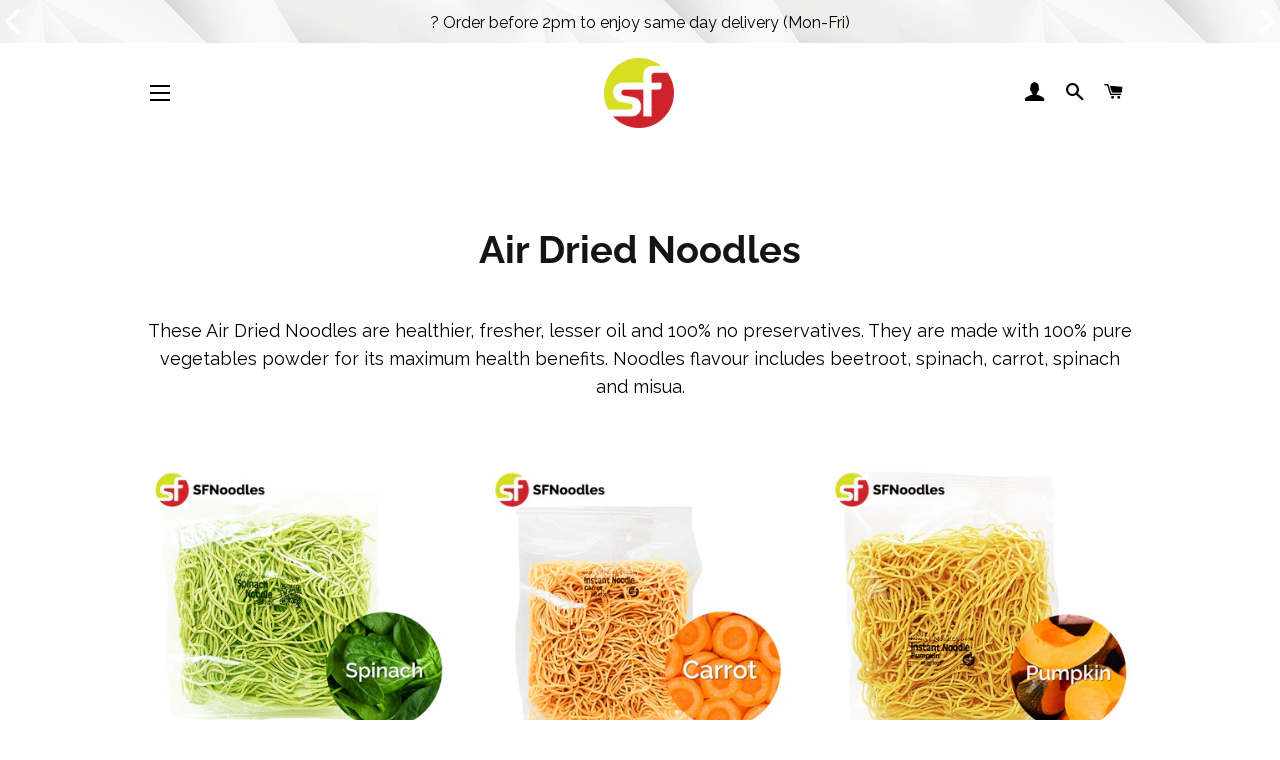

--- FILE ---
content_type: text/html; charset=utf-8
request_url: https://sfnoodles.com/collections/air-dried-noodles
body_size: 15235
content:
<!doctype html>
<html class="no-js" lang="en">
<head>

  <!-- Basic page needs ================================================== -->
  <meta charset="utf-8">
  <meta http-equiv="X-UA-Compatible" content="IE=edge,chrome=1">

  
    <link rel="shortcut icon" href="//sfnoodles.com/cdn/shop/files/Logo_32x32.png?v=1614324046" type="image/png" />
  

  <!-- Title and description ================================================== -->
  <title>
  Air Dried Noodles &ndash; SF-Noodles
  </title>

  
  <meta name="description" content="These Air Dried Noodles are healthier, fresher, lesser oil and 100% no preservatives. They are made with 100% pure vegetables powder for its maximum health benefits. Noodles flavour includes beetroot, spinach, carrot, spinach and misua.">
  

  <!-- Helpers ================================================== -->
  <!-- /snippets/social-meta-tags.liquid -->




<meta property="og:site_name" content="SF-Noodles">
<meta property="og:url" content="https://sfnoodles.com/collections/air-dried-noodles">
<meta property="og:title" content="Air Dried Noodles">
<meta property="og:type" content="product.group">
<meta property="og:description" content="These Air Dried Noodles are healthier, fresher, lesser oil and 100% no preservatives. They are made with 100% pure vegetables powder for its maximum health benefits. Noodles flavour includes beetroot, spinach, carrot, spinach and misua.">

<meta property="og:image" content="http://sfnoodles.com/cdn/shop/collections/Healthy_Air_Dry_Noodles_1200x1200.jpg?v=1587470358">
<meta property="og:image:secure_url" content="https://sfnoodles.com/cdn/shop/collections/Healthy_Air_Dry_Noodles_1200x1200.jpg?v=1587470358">


<meta name="twitter:card" content="summary_large_image">
<meta name="twitter:title" content="Air Dried Noodles">
<meta name="twitter:description" content="These Air Dried Noodles are healthier, fresher, lesser oil and 100% no preservatives. They are made with 100% pure vegetables powder for its maximum health benefits. Noodles flavour includes beetroot, spinach, carrot, spinach and misua.">

  <link rel="canonical" href="https://sfnoodles.com/collections/air-dried-noodles">
  <meta name="viewport" content="width=device-width,initial-scale=1,shrink-to-fit=no">
  <meta name="theme-color" content="#e80970">

  <!-- CSS ================================================== -->
  <link href="//sfnoodles.com/cdn/shop/t/2/assets/timber.scss.css?v=104013735880116839301753146304" rel="stylesheet" type="text/css" media="all" />
  <link href="//sfnoodles.com/cdn/shop/t/2/assets/theme.scss.css?v=10491495421438741821753146304" rel="stylesheet" type="text/css" media="all" />

  <!-- Sections ================================================== -->
  <script>
    window.theme = window.theme || {};
    theme.strings = {
      zoomClose: "Close (Esc)",
      zoomPrev: "Previous (Left arrow key)",
      zoomNext: "Next (Right arrow key)",
      moneyFormat: "RM{{amount}} MYR",
      addressError: "Error looking up that address",
      addressNoResults: "No results for that address",
      addressQueryLimit: "You have exceeded the Google API usage limit. Consider upgrading to a \u003ca href=\"https:\/\/developers.google.com\/maps\/premium\/usage-limits\"\u003ePremium Plan\u003c\/a\u003e.",
      authError: "There was a problem authenticating your Google Maps account.",
      cartEmpty: "Your cart is currently empty.",
      cartCookie: "Enable cookies to use the shopping cart",
      cartSavings: "You're saving [savings]",
      productSlideLabel: "Slide [slide_number] of [slide_max]."
    };
    theme.settings = {
      cartType: "drawer",
      gridType: "collage"
    };
  </script>

  <script src="//sfnoodles.com/cdn/shop/t/2/assets/jquery-2.2.3.min.js?v=58211863146907186831587441877" type="text/javascript"></script>

  <script src="//sfnoodles.com/cdn/shop/t/2/assets/lazysizes.min.js?v=155223123402716617051587441878" async="async"></script>

  <script src="//sfnoodles.com/cdn/shop/t/2/assets/theme.js?v=26671556834515932041587441891" defer="defer"></script>

  <!-- Header hook for plugins ================================================== -->
  <script>window.performance && window.performance.mark && window.performance.mark('shopify.content_for_header.start');</script><meta id="shopify-digital-wallet" name="shopify-digital-wallet" content="/27289452642/digital_wallets/dialog">
<link rel="alternate" type="application/atom+xml" title="Feed" href="/collections/air-dried-noodles.atom" />
<link rel="alternate" type="application/json+oembed" href="https://sfnoodles.com/collections/air-dried-noodles.oembed">
<script async="async" src="/checkouts/internal/preloads.js?locale=en-MY"></script>
<script id="shopify-features" type="application/json">{"accessToken":"fe5e9247b305c9a738d282983d374fc4","betas":["rich-media-storefront-analytics"],"domain":"sfnoodles.com","predictiveSearch":true,"shopId":27289452642,"locale":"en"}</script>
<script>var Shopify = Shopify || {};
Shopify.shop = "sf-noodles.myshopify.com";
Shopify.locale = "en";
Shopify.currency = {"active":"MYR","rate":"1.0"};
Shopify.country = "MY";
Shopify.theme = {"name":"Brooklyn","id":79660023906,"schema_name":"Brooklyn","schema_version":"16.0.3","theme_store_id":730,"role":"main"};
Shopify.theme.handle = "null";
Shopify.theme.style = {"id":null,"handle":null};
Shopify.cdnHost = "sfnoodles.com/cdn";
Shopify.routes = Shopify.routes || {};
Shopify.routes.root = "/";</script>
<script type="module">!function(o){(o.Shopify=o.Shopify||{}).modules=!0}(window);</script>
<script>!function(o){function n(){var o=[];function n(){o.push(Array.prototype.slice.apply(arguments))}return n.q=o,n}var t=o.Shopify=o.Shopify||{};t.loadFeatures=n(),t.autoloadFeatures=n()}(window);</script>
<script id="shop-js-analytics" type="application/json">{"pageType":"collection"}</script>
<script defer="defer" async type="module" src="//sfnoodles.com/cdn/shopifycloud/shop-js/modules/v2/client.init-shop-cart-sync_BT-GjEfc.en.esm.js"></script>
<script defer="defer" async type="module" src="//sfnoodles.com/cdn/shopifycloud/shop-js/modules/v2/chunk.common_D58fp_Oc.esm.js"></script>
<script defer="defer" async type="module" src="//sfnoodles.com/cdn/shopifycloud/shop-js/modules/v2/chunk.modal_xMitdFEc.esm.js"></script>
<script type="module">
  await import("//sfnoodles.com/cdn/shopifycloud/shop-js/modules/v2/client.init-shop-cart-sync_BT-GjEfc.en.esm.js");
await import("//sfnoodles.com/cdn/shopifycloud/shop-js/modules/v2/chunk.common_D58fp_Oc.esm.js");
await import("//sfnoodles.com/cdn/shopifycloud/shop-js/modules/v2/chunk.modal_xMitdFEc.esm.js");

  window.Shopify.SignInWithShop?.initShopCartSync?.({"fedCMEnabled":true,"windoidEnabled":true});

</script>
<script>(function() {
  var isLoaded = false;
  function asyncLoad() {
    if (isLoaded) return;
    isLoaded = true;
    var urls = ["https:\/\/cdn.shopify.com\/s\/files\/1\/0683\/1371\/0892\/files\/splmn-shopify-prod-August-31.min.js?v=1693985059\u0026shop=sf-noodles.myshopify.com","https:\/\/shopifycdn.aaawebstore.com\/announcement\/topbar-script_v4.js?shop=sf-noodles.myshopify.com","https:\/\/shopifycdn-aaawebstore.s3.amazonaws.com\/announcement\/topbar-script_v4.js?shop=sf-noodles.myshopify.com"];
    for (var i = 0; i < urls.length; i++) {
      var s = document.createElement('script');
      s.type = 'text/javascript';
      s.async = true;
      s.src = urls[i];
      var x = document.getElementsByTagName('script')[0];
      x.parentNode.insertBefore(s, x);
    }
  };
  if(window.attachEvent) {
    window.attachEvent('onload', asyncLoad);
  } else {
    window.addEventListener('load', asyncLoad, false);
  }
})();</script>
<script id="__st">var __st={"a":27289452642,"offset":28800,"reqid":"5381caf7-6950-4c28-ba03-eaf6d533ab23-1769236708","pageurl":"sfnoodles.com\/collections\/air-dried-noodles","u":"358c02e19cce","p":"collection","rtyp":"collection","rid":157782868066};</script>
<script>window.ShopifyPaypalV4VisibilityTracking = true;</script>
<script id="captcha-bootstrap">!function(){'use strict';const t='contact',e='account',n='new_comment',o=[[t,t],['blogs',n],['comments',n],[t,'customer']],c=[[e,'customer_login'],[e,'guest_login'],[e,'recover_customer_password'],[e,'create_customer']],r=t=>t.map((([t,e])=>`form[action*='/${t}']:not([data-nocaptcha='true']) input[name='form_type'][value='${e}']`)).join(','),a=t=>()=>t?[...document.querySelectorAll(t)].map((t=>t.form)):[];function s(){const t=[...o],e=r(t);return a(e)}const i='password',u='form_key',d=['recaptcha-v3-token','g-recaptcha-response','h-captcha-response',i],f=()=>{try{return window.sessionStorage}catch{return}},m='__shopify_v',_=t=>t.elements[u];function p(t,e,n=!1){try{const o=window.sessionStorage,c=JSON.parse(o.getItem(e)),{data:r}=function(t){const{data:e,action:n}=t;return t[m]||n?{data:e,action:n}:{data:t,action:n}}(c);for(const[e,n]of Object.entries(r))t.elements[e]&&(t.elements[e].value=n);n&&o.removeItem(e)}catch(o){console.error('form repopulation failed',{error:o})}}const l='form_type',E='cptcha';function T(t){t.dataset[E]=!0}const w=window,h=w.document,L='Shopify',v='ce_forms',y='captcha';let A=!1;((t,e)=>{const n=(g='f06e6c50-85a8-45c8-87d0-21a2b65856fe',I='https://cdn.shopify.com/shopifycloud/storefront-forms-hcaptcha/ce_storefront_forms_captcha_hcaptcha.v1.5.2.iife.js',D={infoText:'Protected by hCaptcha',privacyText:'Privacy',termsText:'Terms'},(t,e,n)=>{const o=w[L][v],c=o.bindForm;if(c)return c(t,g,e,D).then(n);var r;o.q.push([[t,g,e,D],n]),r=I,A||(h.body.append(Object.assign(h.createElement('script'),{id:'captcha-provider',async:!0,src:r})),A=!0)});var g,I,D;w[L]=w[L]||{},w[L][v]=w[L][v]||{},w[L][v].q=[],w[L][y]=w[L][y]||{},w[L][y].protect=function(t,e){n(t,void 0,e),T(t)},Object.freeze(w[L][y]),function(t,e,n,w,h,L){const[v,y,A,g]=function(t,e,n){const i=e?o:[],u=t?c:[],d=[...i,...u],f=r(d),m=r(i),_=r(d.filter((([t,e])=>n.includes(e))));return[a(f),a(m),a(_),s()]}(w,h,L),I=t=>{const e=t.target;return e instanceof HTMLFormElement?e:e&&e.form},D=t=>v().includes(t);t.addEventListener('submit',(t=>{const e=I(t);if(!e)return;const n=D(e)&&!e.dataset.hcaptchaBound&&!e.dataset.recaptchaBound,o=_(e),c=g().includes(e)&&(!o||!o.value);(n||c)&&t.preventDefault(),c&&!n&&(function(t){try{if(!f())return;!function(t){const e=f();if(!e)return;const n=_(t);if(!n)return;const o=n.value;o&&e.removeItem(o)}(t);const e=Array.from(Array(32),(()=>Math.random().toString(36)[2])).join('');!function(t,e){_(t)||t.append(Object.assign(document.createElement('input'),{type:'hidden',name:u})),t.elements[u].value=e}(t,e),function(t,e){const n=f();if(!n)return;const o=[...t.querySelectorAll(`input[type='${i}']`)].map((({name:t})=>t)),c=[...d,...o],r={};for(const[a,s]of new FormData(t).entries())c.includes(a)||(r[a]=s);n.setItem(e,JSON.stringify({[m]:1,action:t.action,data:r}))}(t,e)}catch(e){console.error('failed to persist form',e)}}(e),e.submit())}));const S=(t,e)=>{t&&!t.dataset[E]&&(n(t,e.some((e=>e===t))),T(t))};for(const o of['focusin','change'])t.addEventListener(o,(t=>{const e=I(t);D(e)&&S(e,y())}));const B=e.get('form_key'),M=e.get(l),P=B&&M;t.addEventListener('DOMContentLoaded',(()=>{const t=y();if(P)for(const e of t)e.elements[l].value===M&&p(e,B);[...new Set([...A(),...v().filter((t=>'true'===t.dataset.shopifyCaptcha))])].forEach((e=>S(e,t)))}))}(h,new URLSearchParams(w.location.search),n,t,e,['guest_login'])})(!0,!0)}();</script>
<script integrity="sha256-4kQ18oKyAcykRKYeNunJcIwy7WH5gtpwJnB7kiuLZ1E=" data-source-attribution="shopify.loadfeatures" defer="defer" src="//sfnoodles.com/cdn/shopifycloud/storefront/assets/storefront/load_feature-a0a9edcb.js" crossorigin="anonymous"></script>
<script data-source-attribution="shopify.dynamic_checkout.dynamic.init">var Shopify=Shopify||{};Shopify.PaymentButton=Shopify.PaymentButton||{isStorefrontPortableWallets:!0,init:function(){window.Shopify.PaymentButton.init=function(){};var t=document.createElement("script");t.src="https://sfnoodles.com/cdn/shopifycloud/portable-wallets/latest/portable-wallets.en.js",t.type="module",document.head.appendChild(t)}};
</script>
<script data-source-attribution="shopify.dynamic_checkout.buyer_consent">
  function portableWalletsHideBuyerConsent(e){var t=document.getElementById("shopify-buyer-consent"),n=document.getElementById("shopify-subscription-policy-button");t&&n&&(t.classList.add("hidden"),t.setAttribute("aria-hidden","true"),n.removeEventListener("click",e))}function portableWalletsShowBuyerConsent(e){var t=document.getElementById("shopify-buyer-consent"),n=document.getElementById("shopify-subscription-policy-button");t&&n&&(t.classList.remove("hidden"),t.removeAttribute("aria-hidden"),n.addEventListener("click",e))}window.Shopify?.PaymentButton&&(window.Shopify.PaymentButton.hideBuyerConsent=portableWalletsHideBuyerConsent,window.Shopify.PaymentButton.showBuyerConsent=portableWalletsShowBuyerConsent);
</script>
<script data-source-attribution="shopify.dynamic_checkout.cart.bootstrap">document.addEventListener("DOMContentLoaded",(function(){function t(){return document.querySelector("shopify-accelerated-checkout-cart, shopify-accelerated-checkout")}if(t())Shopify.PaymentButton.init();else{new MutationObserver((function(e,n){t()&&(Shopify.PaymentButton.init(),n.disconnect())})).observe(document.body,{childList:!0,subtree:!0})}}));
</script>

<script>window.performance && window.performance.mark && window.performance.mark('shopify.content_for_header.end');</script>

  <script src="//sfnoodles.com/cdn/shop/t/2/assets/modernizr.min.js?v=21391054748206432451587441878" type="text/javascript"></script>

  
  

<script src="//staticxx.s3.amazonaws.com/aio_stats_lib_v1.min.js?v=1.0"></script><script> var aaaAnnConfig = {"isWebpushPermission":"1","aaaAnnBarSetting":{"maxDate":"2020-10-23 08:20:35"},"aaaAnnWebpushMainModuleSetting":{"welcome":0,"abandonedCart":0,"priceDrop":0,"backInStock":0},"aaaAnnWebpushSetting":{"abandonedCart":0,"priceDrop":0,"backInStock":0}}</script>    


 <link href="https://monorail-edge.shopifysvc.com" rel="dns-prefetch">
<script>(function(){if ("sendBeacon" in navigator && "performance" in window) {try {var session_token_from_headers = performance.getEntriesByType('navigation')[0].serverTiming.find(x => x.name == '_s').description;} catch {var session_token_from_headers = undefined;}var session_cookie_matches = document.cookie.match(/_shopify_s=([^;]*)/);var session_token_from_cookie = session_cookie_matches && session_cookie_matches.length === 2 ? session_cookie_matches[1] : "";var session_token = session_token_from_headers || session_token_from_cookie || "";function handle_abandonment_event(e) {var entries = performance.getEntries().filter(function(entry) {return /monorail-edge.shopifysvc.com/.test(entry.name);});if (!window.abandonment_tracked && entries.length === 0) {window.abandonment_tracked = true;var currentMs = Date.now();var navigation_start = performance.timing.navigationStart;var payload = {shop_id: 27289452642,url: window.location.href,navigation_start,duration: currentMs - navigation_start,session_token,page_type: "collection"};window.navigator.sendBeacon("https://monorail-edge.shopifysvc.com/v1/produce", JSON.stringify({schema_id: "online_store_buyer_site_abandonment/1.1",payload: payload,metadata: {event_created_at_ms: currentMs,event_sent_at_ms: currentMs}}));}}window.addEventListener('pagehide', handle_abandonment_event);}}());</script>
<script id="web-pixels-manager-setup">(function e(e,d,r,n,o){if(void 0===o&&(o={}),!Boolean(null===(a=null===(i=window.Shopify)||void 0===i?void 0:i.analytics)||void 0===a?void 0:a.replayQueue)){var i,a;window.Shopify=window.Shopify||{};var t=window.Shopify;t.analytics=t.analytics||{};var s=t.analytics;s.replayQueue=[],s.publish=function(e,d,r){return s.replayQueue.push([e,d,r]),!0};try{self.performance.mark("wpm:start")}catch(e){}var l=function(){var e={modern:/Edge?\/(1{2}[4-9]|1[2-9]\d|[2-9]\d{2}|\d{4,})\.\d+(\.\d+|)|Firefox\/(1{2}[4-9]|1[2-9]\d|[2-9]\d{2}|\d{4,})\.\d+(\.\d+|)|Chrom(ium|e)\/(9{2}|\d{3,})\.\d+(\.\d+|)|(Maci|X1{2}).+ Version\/(15\.\d+|(1[6-9]|[2-9]\d|\d{3,})\.\d+)([,.]\d+|)( \(\w+\)|)( Mobile\/\w+|) Safari\/|Chrome.+OPR\/(9{2}|\d{3,})\.\d+\.\d+|(CPU[ +]OS|iPhone[ +]OS|CPU[ +]iPhone|CPU IPhone OS|CPU iPad OS)[ +]+(15[._]\d+|(1[6-9]|[2-9]\d|\d{3,})[._]\d+)([._]\d+|)|Android:?[ /-](13[3-9]|1[4-9]\d|[2-9]\d{2}|\d{4,})(\.\d+|)(\.\d+|)|Android.+Firefox\/(13[5-9]|1[4-9]\d|[2-9]\d{2}|\d{4,})\.\d+(\.\d+|)|Android.+Chrom(ium|e)\/(13[3-9]|1[4-9]\d|[2-9]\d{2}|\d{4,})\.\d+(\.\d+|)|SamsungBrowser\/([2-9]\d|\d{3,})\.\d+/,legacy:/Edge?\/(1[6-9]|[2-9]\d|\d{3,})\.\d+(\.\d+|)|Firefox\/(5[4-9]|[6-9]\d|\d{3,})\.\d+(\.\d+|)|Chrom(ium|e)\/(5[1-9]|[6-9]\d|\d{3,})\.\d+(\.\d+|)([\d.]+$|.*Safari\/(?![\d.]+ Edge\/[\d.]+$))|(Maci|X1{2}).+ Version\/(10\.\d+|(1[1-9]|[2-9]\d|\d{3,})\.\d+)([,.]\d+|)( \(\w+\)|)( Mobile\/\w+|) Safari\/|Chrome.+OPR\/(3[89]|[4-9]\d|\d{3,})\.\d+\.\d+|(CPU[ +]OS|iPhone[ +]OS|CPU[ +]iPhone|CPU IPhone OS|CPU iPad OS)[ +]+(10[._]\d+|(1[1-9]|[2-9]\d|\d{3,})[._]\d+)([._]\d+|)|Android:?[ /-](13[3-9]|1[4-9]\d|[2-9]\d{2}|\d{4,})(\.\d+|)(\.\d+|)|Mobile Safari.+OPR\/([89]\d|\d{3,})\.\d+\.\d+|Android.+Firefox\/(13[5-9]|1[4-9]\d|[2-9]\d{2}|\d{4,})\.\d+(\.\d+|)|Android.+Chrom(ium|e)\/(13[3-9]|1[4-9]\d|[2-9]\d{2}|\d{4,})\.\d+(\.\d+|)|Android.+(UC? ?Browser|UCWEB|U3)[ /]?(15\.([5-9]|\d{2,})|(1[6-9]|[2-9]\d|\d{3,})\.\d+)\.\d+|SamsungBrowser\/(5\.\d+|([6-9]|\d{2,})\.\d+)|Android.+MQ{2}Browser\/(14(\.(9|\d{2,})|)|(1[5-9]|[2-9]\d|\d{3,})(\.\d+|))(\.\d+|)|K[Aa][Ii]OS\/(3\.\d+|([4-9]|\d{2,})\.\d+)(\.\d+|)/},d=e.modern,r=e.legacy,n=navigator.userAgent;return n.match(d)?"modern":n.match(r)?"legacy":"unknown"}(),u="modern"===l?"modern":"legacy",c=(null!=n?n:{modern:"",legacy:""})[u],f=function(e){return[e.baseUrl,"/wpm","/b",e.hashVersion,"modern"===e.buildTarget?"m":"l",".js"].join("")}({baseUrl:d,hashVersion:r,buildTarget:u}),m=function(e){var d=e.version,r=e.bundleTarget,n=e.surface,o=e.pageUrl,i=e.monorailEndpoint;return{emit:function(e){var a=e.status,t=e.errorMsg,s=(new Date).getTime(),l=JSON.stringify({metadata:{event_sent_at_ms:s},events:[{schema_id:"web_pixels_manager_load/3.1",payload:{version:d,bundle_target:r,page_url:o,status:a,surface:n,error_msg:t},metadata:{event_created_at_ms:s}}]});if(!i)return console&&console.warn&&console.warn("[Web Pixels Manager] No Monorail endpoint provided, skipping logging."),!1;try{return self.navigator.sendBeacon.bind(self.navigator)(i,l)}catch(e){}var u=new XMLHttpRequest;try{return u.open("POST",i,!0),u.setRequestHeader("Content-Type","text/plain"),u.send(l),!0}catch(e){return console&&console.warn&&console.warn("[Web Pixels Manager] Got an unhandled error while logging to Monorail."),!1}}}}({version:r,bundleTarget:l,surface:e.surface,pageUrl:self.location.href,monorailEndpoint:e.monorailEndpoint});try{o.browserTarget=l,function(e){var d=e.src,r=e.async,n=void 0===r||r,o=e.onload,i=e.onerror,a=e.sri,t=e.scriptDataAttributes,s=void 0===t?{}:t,l=document.createElement("script"),u=document.querySelector("head"),c=document.querySelector("body");if(l.async=n,l.src=d,a&&(l.integrity=a,l.crossOrigin="anonymous"),s)for(var f in s)if(Object.prototype.hasOwnProperty.call(s,f))try{l.dataset[f]=s[f]}catch(e){}if(o&&l.addEventListener("load",o),i&&l.addEventListener("error",i),u)u.appendChild(l);else{if(!c)throw new Error("Did not find a head or body element to append the script");c.appendChild(l)}}({src:f,async:!0,onload:function(){if(!function(){var e,d;return Boolean(null===(d=null===(e=window.Shopify)||void 0===e?void 0:e.analytics)||void 0===d?void 0:d.initialized)}()){var d=window.webPixelsManager.init(e)||void 0;if(d){var r=window.Shopify.analytics;r.replayQueue.forEach((function(e){var r=e[0],n=e[1],o=e[2];d.publishCustomEvent(r,n,o)})),r.replayQueue=[],r.publish=d.publishCustomEvent,r.visitor=d.visitor,r.initialized=!0}}},onerror:function(){return m.emit({status:"failed",errorMsg:"".concat(f," has failed to load")})},sri:function(e){var d=/^sha384-[A-Za-z0-9+/=]+$/;return"string"==typeof e&&d.test(e)}(c)?c:"",scriptDataAttributes:o}),m.emit({status:"loading"})}catch(e){m.emit({status:"failed",errorMsg:(null==e?void 0:e.message)||"Unknown error"})}}})({shopId: 27289452642,storefrontBaseUrl: "https://sfnoodles.com",extensionsBaseUrl: "https://extensions.shopifycdn.com/cdn/shopifycloud/web-pixels-manager",monorailEndpoint: "https://monorail-edge.shopifysvc.com/unstable/produce_batch",surface: "storefront-renderer",enabledBetaFlags: ["2dca8a86"],webPixelsConfigList: [{"id":"74219618","eventPayloadVersion":"v1","runtimeContext":"LAX","scriptVersion":"1","type":"CUSTOM","privacyPurposes":["ANALYTICS"],"name":"Google Analytics tag (migrated)"},{"id":"shopify-app-pixel","configuration":"{}","eventPayloadVersion":"v1","runtimeContext":"STRICT","scriptVersion":"0450","apiClientId":"shopify-pixel","type":"APP","privacyPurposes":["ANALYTICS","MARKETING"]},{"id":"shopify-custom-pixel","eventPayloadVersion":"v1","runtimeContext":"LAX","scriptVersion":"0450","apiClientId":"shopify-pixel","type":"CUSTOM","privacyPurposes":["ANALYTICS","MARKETING"]}],isMerchantRequest: false,initData: {"shop":{"name":"SF-Noodles","paymentSettings":{"currencyCode":"MYR"},"myshopifyDomain":"sf-noodles.myshopify.com","countryCode":"MY","storefrontUrl":"https:\/\/sfnoodles.com"},"customer":null,"cart":null,"checkout":null,"productVariants":[],"purchasingCompany":null},},"https://sfnoodles.com/cdn","fcfee988w5aeb613cpc8e4bc33m6693e112",{"modern":"","legacy":""},{"shopId":"27289452642","storefrontBaseUrl":"https:\/\/sfnoodles.com","extensionBaseUrl":"https:\/\/extensions.shopifycdn.com\/cdn\/shopifycloud\/web-pixels-manager","surface":"storefront-renderer","enabledBetaFlags":"[\"2dca8a86\"]","isMerchantRequest":"false","hashVersion":"fcfee988w5aeb613cpc8e4bc33m6693e112","publish":"custom","events":"[[\"page_viewed\",{}],[\"collection_viewed\",{\"collection\":{\"id\":\"157782868066\",\"title\":\"Air Dried Noodles\",\"productVariants\":[{\"price\":{\"amount\":5.0,\"currencyCode\":\"MYR\"},\"product\":{\"title\":\"Spinach Air Dried Instant Noodles (健康菠菜面)\",\"vendor\":\"SF-Noodles\",\"id\":\"4406700933218\",\"untranslatedTitle\":\"Spinach Air Dried Instant Noodles (健康菠菜面)\",\"url\":\"\/products\/spinach-air-dried-instant-noodles-%E5%81%A5%E5%BA%B7%E8%8F%A0%E8%8F%9C%E9%9D%A2\",\"type\":\"Noodles\"},\"id\":\"31550860296290\",\"image\":{\"src\":\"\/\/sfnoodles.com\/cdn\/shop\/products\/SpinachAirDriedInstantNoodles_BySFNoodles_1.jpg?v=1588058631\"},\"sku\":\"\",\"title\":\"Default Title\",\"untranslatedTitle\":\"Default Title\"},{\"price\":{\"amount\":5.0,\"currencyCode\":\"MYR\"},\"product\":{\"title\":\"Carrot Air Dried Instant Noodles (健康红萝卜面)\",\"vendor\":\"SF-Noodles\",\"id\":\"4406701326434\",\"untranslatedTitle\":\"Carrot Air Dried Instant Noodles (健康红萝卜面)\",\"url\":\"\/products\/carrot-air-dried-instant-noodles-%E5%81%A5%E5%BA%B7%E7%BA%A2%E8%90%9D%E5%8D%9C%E9%9D%A2\",\"type\":\"Noodles\"},\"id\":\"31550864162914\",\"image\":{\"src\":\"\/\/sfnoodles.com\/cdn\/shop\/products\/CarrotAirDriedInstantNoodles_BySFNoodles_1.jpg?v=1588058792\"},\"sku\":\"\",\"title\":\"Default Title\",\"untranslatedTitle\":\"Default Title\"},{\"price\":{\"amount\":5.0,\"currencyCode\":\"MYR\"},\"product\":{\"title\":\"Pumpkin Air Dried Instant Noodles (健康南瓜面)\",\"vendor\":\"SF-Noodles\",\"id\":\"4406701555810\",\"untranslatedTitle\":\"Pumpkin Air Dried Instant Noodles (健康南瓜面)\",\"url\":\"\/products\/pumpkin-air-dried-instant-noodles-%E5%81%A5%E5%BA%B7%E5%8D%97%E7%93%9C%E9%9D%A2\",\"type\":\"Noodles\"},\"id\":\"31550864949346\",\"image\":{\"src\":\"\/\/sfnoodles.com\/cdn\/shop\/products\/PumpkinAirDriedInstantNoodles_BySFNoodles_1.jpg?v=1588058921\"},\"sku\":\"\",\"title\":\"Default Title\",\"untranslatedTitle\":\"Default Title\"},{\"price\":{\"amount\":5.0,\"currencyCode\":\"MYR\"},\"product\":{\"title\":\"Beetroot Air Dried Instant Noodles (健康红菜头面)\",\"vendor\":\"SF-Noodles\",\"id\":\"4406701457506\",\"untranslatedTitle\":\"Beetroot Air Dried Instant Noodles (健康红菜头面)\",\"url\":\"\/products\/beetroot-air-dried-instant-noodles-%E5%81%A5%E5%BA%B7%E7%BA%A2%E8%8F%9C%E5%A4%B4%E9%9D%A2\",\"type\":\"Noodles\"},\"id\":\"31550864818274\",\"image\":{\"src\":\"\/\/sfnoodles.com\/cdn\/shop\/products\/BeetrootAirDriedInstantNoodles_BySFNoodles_1.jpg?v=1588058863\"},\"sku\":\"\",\"title\":\"Default Title\",\"untranslatedTitle\":\"Default Title\"},{\"price\":{\"amount\":5.0,\"currencyCode\":\"MYR\"},\"product\":{\"title\":\"Misua Air Dried Instant Noodles (健康面线)\",\"vendor\":\"SF-Noodles\",\"id\":\"4406701719650\",\"untranslatedTitle\":\"Misua Air Dried Instant Noodles (健康面线)\",\"url\":\"\/products\/misua-air-dried-instant-noodles-%E5%81%A5%E5%BA%B7%E9%9D%A2%E7%BA%BF\",\"type\":\"Noodles\"},\"id\":\"31550866063458\",\"image\":{\"src\":\"\/\/sfnoodles.com\/cdn\/shop\/products\/MisuaAirDriedInstantNoodles_BySFNoodles_1.jpg?v=1588058975\"},\"sku\":\"\",\"title\":\"Default Title\",\"untranslatedTitle\":\"Default Title\"},{\"price\":{\"amount\":5.0,\"currencyCode\":\"MYR\"},\"product\":{\"title\":\"Onion Air Dried Instant Noodles (健康洋葱面)\",\"vendor\":\"SF-Noodles\",\"id\":\"4512865747042\",\"untranslatedTitle\":\"Onion Air Dried Instant Noodles (健康洋葱面)\",\"url\":\"\/products\/onion-air-dried-instant-noodles-%E5%81%A5%E5%BA%B7%E6%B4%8B%E8%91%B1%E9%9D%A2\",\"type\":\"Noodles\"},\"id\":\"31996752822370\",\"image\":{\"src\":\"\/\/sfnoodles.com\/cdn\/shop\/products\/OnionAirDriedInstantNoodlesBySFNoodles_Website_01.jpg?v=1603265178\"},\"sku\":\"\",\"title\":\"Default Title\",\"untranslatedTitle\":\"Default Title\"},{\"price\":{\"amount\":5.0,\"currencyCode\":\"MYR\"},\"product\":{\"title\":\"Dry Wonton Mee (健康云吞面)\",\"vendor\":\"SF-Noodles\",\"id\":\"4512866697314\",\"untranslatedTitle\":\"Dry Wonton Mee (健康云吞面)\",\"url\":\"\/products\/dry-wonton-mee-%E5%81%A5%E5%BA%B7%E4%BA%91%E5%90%9E%E9%9D%A2\",\"type\":\"Noodles\"},\"id\":\"31996755902562\",\"image\":{\"src\":\"\/\/sfnoodles.com\/cdn\/shop\/products\/DryWontonMeeBySFNoodles_Website_01.jpg?v=1606214819\"},\"sku\":\"\",\"title\":\"Default Title\",\"untranslatedTitle\":\"Default Title\"},{\"price\":{\"amount\":5.0,\"currencyCode\":\"MYR\"},\"product\":{\"title\":\"Dry Pan Mee (健康板面)\",\"vendor\":\"SF-Noodles\",\"id\":\"4512866992226\",\"untranslatedTitle\":\"Dry Pan Mee (健康板面)\",\"url\":\"\/products\/dry-pan-mee-%E5%81%A5%E5%BA%B7%E6%9D%BF%E9%9D%A2\",\"type\":\"Noodles\"},\"id\":\"39358298095714\",\"image\":{\"src\":\"\/\/sfnoodles.com\/cdn\/shop\/products\/DryPanMeeBySFNoodles_Website_01.jpg?v=1606214201\"},\"sku\":\"\",\"title\":\"THICK\",\"untranslatedTitle\":\"THICK\"}]}}]]"});</script><script>
  window.ShopifyAnalytics = window.ShopifyAnalytics || {};
  window.ShopifyAnalytics.meta = window.ShopifyAnalytics.meta || {};
  window.ShopifyAnalytics.meta.currency = 'MYR';
  var meta = {"products":[{"id":4406700933218,"gid":"gid:\/\/shopify\/Product\/4406700933218","vendor":"SF-Noodles","type":"Noodles","handle":"spinach-air-dried-instant-noodles-健康菠菜面","variants":[{"id":31550860296290,"price":500,"name":"Spinach Air Dried Instant Noodles (健康菠菜面)","public_title":null,"sku":""}],"remote":false},{"id":4406701326434,"gid":"gid:\/\/shopify\/Product\/4406701326434","vendor":"SF-Noodles","type":"Noodles","handle":"carrot-air-dried-instant-noodles-健康红萝卜面","variants":[{"id":31550864162914,"price":500,"name":"Carrot Air Dried Instant Noodles (健康红萝卜面)","public_title":null,"sku":""}],"remote":false},{"id":4406701555810,"gid":"gid:\/\/shopify\/Product\/4406701555810","vendor":"SF-Noodles","type":"Noodles","handle":"pumpkin-air-dried-instant-noodles-健康南瓜面","variants":[{"id":31550864949346,"price":500,"name":"Pumpkin Air Dried Instant Noodles (健康南瓜面)","public_title":null,"sku":""}],"remote":false},{"id":4406701457506,"gid":"gid:\/\/shopify\/Product\/4406701457506","vendor":"SF-Noodles","type":"Noodles","handle":"beetroot-air-dried-instant-noodles-健康红菜头面","variants":[{"id":31550864818274,"price":500,"name":"Beetroot Air Dried Instant Noodles (健康红菜头面)","public_title":null,"sku":""}],"remote":false},{"id":4406701719650,"gid":"gid:\/\/shopify\/Product\/4406701719650","vendor":"SF-Noodles","type":"Noodles","handle":"misua-air-dried-instant-noodles-健康面线","variants":[{"id":31550866063458,"price":500,"name":"Misua Air Dried Instant Noodles (健康面线)","public_title":null,"sku":""}],"remote":false},{"id":4512865747042,"gid":"gid:\/\/shopify\/Product\/4512865747042","vendor":"SF-Noodles","type":"Noodles","handle":"onion-air-dried-instant-noodles-健康洋葱面","variants":[{"id":31996752822370,"price":500,"name":"Onion Air Dried Instant Noodles (健康洋葱面)","public_title":null,"sku":""}],"remote":false},{"id":4512866697314,"gid":"gid:\/\/shopify\/Product\/4512866697314","vendor":"SF-Noodles","type":"Noodles","handle":"dry-wonton-mee-健康云吞面","variants":[{"id":31996755902562,"price":500,"name":"Dry Wonton Mee (健康云吞面)","public_title":null,"sku":""}],"remote":false},{"id":4512866992226,"gid":"gid:\/\/shopify\/Product\/4512866992226","vendor":"SF-Noodles","type":"Noodles","handle":"dry-pan-mee-健康板面","variants":[{"id":39358298095714,"price":500,"name":"Dry Pan Mee (健康板面) - THICK","public_title":"THICK","sku":""},{"id":39358298128482,"price":500,"name":"Dry Pan Mee (健康板面) - THIN","public_title":"THIN","sku":""}],"remote":false}],"page":{"pageType":"collection","resourceType":"collection","resourceId":157782868066,"requestId":"5381caf7-6950-4c28-ba03-eaf6d533ab23-1769236708"}};
  for (var attr in meta) {
    window.ShopifyAnalytics.meta[attr] = meta[attr];
  }
</script>
<script class="analytics">
  (function () {
    var customDocumentWrite = function(content) {
      var jquery = null;

      if (window.jQuery) {
        jquery = window.jQuery;
      } else if (window.Checkout && window.Checkout.$) {
        jquery = window.Checkout.$;
      }

      if (jquery) {
        jquery('body').append(content);
      }
    };

    var hasLoggedConversion = function(token) {
      if (token) {
        return document.cookie.indexOf('loggedConversion=' + token) !== -1;
      }
      return false;
    }

    var setCookieIfConversion = function(token) {
      if (token) {
        var twoMonthsFromNow = new Date(Date.now());
        twoMonthsFromNow.setMonth(twoMonthsFromNow.getMonth() + 2);

        document.cookie = 'loggedConversion=' + token + '; expires=' + twoMonthsFromNow;
      }
    }

    var trekkie = window.ShopifyAnalytics.lib = window.trekkie = window.trekkie || [];
    if (trekkie.integrations) {
      return;
    }
    trekkie.methods = [
      'identify',
      'page',
      'ready',
      'track',
      'trackForm',
      'trackLink'
    ];
    trekkie.factory = function(method) {
      return function() {
        var args = Array.prototype.slice.call(arguments);
        args.unshift(method);
        trekkie.push(args);
        return trekkie;
      };
    };
    for (var i = 0; i < trekkie.methods.length; i++) {
      var key = trekkie.methods[i];
      trekkie[key] = trekkie.factory(key);
    }
    trekkie.load = function(config) {
      trekkie.config = config || {};
      trekkie.config.initialDocumentCookie = document.cookie;
      var first = document.getElementsByTagName('script')[0];
      var script = document.createElement('script');
      script.type = 'text/javascript';
      script.onerror = function(e) {
        var scriptFallback = document.createElement('script');
        scriptFallback.type = 'text/javascript';
        scriptFallback.onerror = function(error) {
                var Monorail = {
      produce: function produce(monorailDomain, schemaId, payload) {
        var currentMs = new Date().getTime();
        var event = {
          schema_id: schemaId,
          payload: payload,
          metadata: {
            event_created_at_ms: currentMs,
            event_sent_at_ms: currentMs
          }
        };
        return Monorail.sendRequest("https://" + monorailDomain + "/v1/produce", JSON.stringify(event));
      },
      sendRequest: function sendRequest(endpointUrl, payload) {
        // Try the sendBeacon API
        if (window && window.navigator && typeof window.navigator.sendBeacon === 'function' && typeof window.Blob === 'function' && !Monorail.isIos12()) {
          var blobData = new window.Blob([payload], {
            type: 'text/plain'
          });

          if (window.navigator.sendBeacon(endpointUrl, blobData)) {
            return true;
          } // sendBeacon was not successful

        } // XHR beacon

        var xhr = new XMLHttpRequest();

        try {
          xhr.open('POST', endpointUrl);
          xhr.setRequestHeader('Content-Type', 'text/plain');
          xhr.send(payload);
        } catch (e) {
          console.log(e);
        }

        return false;
      },
      isIos12: function isIos12() {
        return window.navigator.userAgent.lastIndexOf('iPhone; CPU iPhone OS 12_') !== -1 || window.navigator.userAgent.lastIndexOf('iPad; CPU OS 12_') !== -1;
      }
    };
    Monorail.produce('monorail-edge.shopifysvc.com',
      'trekkie_storefront_load_errors/1.1',
      {shop_id: 27289452642,
      theme_id: 79660023906,
      app_name: "storefront",
      context_url: window.location.href,
      source_url: "//sfnoodles.com/cdn/s/trekkie.storefront.8d95595f799fbf7e1d32231b9a28fd43b70c67d3.min.js"});

        };
        scriptFallback.async = true;
        scriptFallback.src = '//sfnoodles.com/cdn/s/trekkie.storefront.8d95595f799fbf7e1d32231b9a28fd43b70c67d3.min.js';
        first.parentNode.insertBefore(scriptFallback, first);
      };
      script.async = true;
      script.src = '//sfnoodles.com/cdn/s/trekkie.storefront.8d95595f799fbf7e1d32231b9a28fd43b70c67d3.min.js';
      first.parentNode.insertBefore(script, first);
    };
    trekkie.load(
      {"Trekkie":{"appName":"storefront","development":false,"defaultAttributes":{"shopId":27289452642,"isMerchantRequest":null,"themeId":79660023906,"themeCityHash":"3045770645889753175","contentLanguage":"en","currency":"MYR","eventMetadataId":"f4e43676-51ad-4bc8-9fb1-81d28f3f2c1b"},"isServerSideCookieWritingEnabled":true,"monorailRegion":"shop_domain","enabledBetaFlags":["65f19447"]},"Session Attribution":{},"S2S":{"facebookCapiEnabled":false,"source":"trekkie-storefront-renderer","apiClientId":580111}}
    );

    var loaded = false;
    trekkie.ready(function() {
      if (loaded) return;
      loaded = true;

      window.ShopifyAnalytics.lib = window.trekkie;

      var originalDocumentWrite = document.write;
      document.write = customDocumentWrite;
      try { window.ShopifyAnalytics.merchantGoogleAnalytics.call(this); } catch(error) {};
      document.write = originalDocumentWrite;

      window.ShopifyAnalytics.lib.page(null,{"pageType":"collection","resourceType":"collection","resourceId":157782868066,"requestId":"5381caf7-6950-4c28-ba03-eaf6d533ab23-1769236708","shopifyEmitted":true});

      var match = window.location.pathname.match(/checkouts\/(.+)\/(thank_you|post_purchase)/)
      var token = match? match[1]: undefined;
      if (!hasLoggedConversion(token)) {
        setCookieIfConversion(token);
        window.ShopifyAnalytics.lib.track("Viewed Product Category",{"currency":"MYR","category":"Collection: air-dried-noodles","collectionName":"air-dried-noodles","collectionId":157782868066,"nonInteraction":true},undefined,undefined,{"shopifyEmitted":true});
      }
    });


        var eventsListenerScript = document.createElement('script');
        eventsListenerScript.async = true;
        eventsListenerScript.src = "//sfnoodles.com/cdn/shopifycloud/storefront/assets/shop_events_listener-3da45d37.js";
        document.getElementsByTagName('head')[0].appendChild(eventsListenerScript);

})();</script>
  <script>
  if (!window.ga || (window.ga && typeof window.ga !== 'function')) {
    window.ga = function ga() {
      (window.ga.q = window.ga.q || []).push(arguments);
      if (window.Shopify && window.Shopify.analytics && typeof window.Shopify.analytics.publish === 'function') {
        window.Shopify.analytics.publish("ga_stub_called", {}, {sendTo: "google_osp_migration"});
      }
      console.error("Shopify's Google Analytics stub called with:", Array.from(arguments), "\nSee https://help.shopify.com/manual/promoting-marketing/pixels/pixel-migration#google for more information.");
    };
    if (window.Shopify && window.Shopify.analytics && typeof window.Shopify.analytics.publish === 'function') {
      window.Shopify.analytics.publish("ga_stub_initialized", {}, {sendTo: "google_osp_migration"});
    }
  }
</script>
<script
  defer
  src="https://sfnoodles.com/cdn/shopifycloud/perf-kit/shopify-perf-kit-3.0.4.min.js"
  data-application="storefront-renderer"
  data-shop-id="27289452642"
  data-render-region="gcp-us-east1"
  data-page-type="collection"
  data-theme-instance-id="79660023906"
  data-theme-name="Brooklyn"
  data-theme-version="16.0.3"
  data-monorail-region="shop_domain"
  data-resource-timing-sampling-rate="10"
  data-shs="true"
  data-shs-beacon="true"
  data-shs-export-with-fetch="true"
  data-shs-logs-sample-rate="1"
  data-shs-beacon-endpoint="https://sfnoodles.com/api/collect"
></script>
</head>


<body id="air-dried-noodles" class="template-collection">

  <div id="shopify-section-header" class="shopify-section"><style data-shopify>.header-wrapper .site-nav__link,
  .header-wrapper .site-header__logo a,
  .header-wrapper .site-nav__dropdown-link,
  .header-wrapper .site-nav--has-dropdown > a.nav-focus,
  .header-wrapper .site-nav--has-dropdown.nav-hover > a,
  .header-wrapper .site-nav--has-dropdown:hover > a {
    color: #000000;
  }

  .header-wrapper .site-header__logo a:hover,
  .header-wrapper .site-header__logo a:focus,
  .header-wrapper .site-nav__link:hover,
  .header-wrapper .site-nav__link:focus,
  .header-wrapper .site-nav--has-dropdown a:hover,
  .header-wrapper .site-nav--has-dropdown > a.nav-focus:hover,
  .header-wrapper .site-nav--has-dropdown > a.nav-focus:focus,
  .header-wrapper .site-nav--has-dropdown .site-nav__link:hover,
  .header-wrapper .site-nav--has-dropdown .site-nav__link:focus,
  .header-wrapper .site-nav--has-dropdown.nav-hover > a:hover,
  .header-wrapper .site-nav__dropdown a:focus {
    color: rgba(0, 0, 0, 0.75);
  }

  .header-wrapper .burger-icon,
  .header-wrapper .site-nav--has-dropdown:hover > a:before,
  .header-wrapper .site-nav--has-dropdown > a.nav-focus:before,
  .header-wrapper .site-nav--has-dropdown.nav-hover > a:before {
    background: #000000;
  }

  .header-wrapper .site-nav__link:hover .burger-icon {
    background: rgba(0, 0, 0, 0.75);
  }

  .site-header__logo img {
    max-width: 70px;
  }

  @media screen and (max-width: 768px) {
    .site-header__logo img {
      max-width: 100%;
    }
  }</style><div data-section-id="header" data-section-type="header-section" data-template="collection">
  <div id="NavDrawer" class="drawer drawer--left">
      <div class="drawer__inner drawer-left__inner">

    
      <!-- /snippets/search-bar.liquid -->





<form action="/search" method="get" class="input-group search-bar search-bar--drawer" role="search">
  
  <input type="search" name="q" value="" placeholder="Search our store" class="input-group-field" aria-label="Search our store">
  <span class="input-group-btn">
    <button type="submit" class="btn--secondary icon-fallback-text">
      <span class="icon icon-search" aria-hidden="true"></span>
      <span class="fallback-text">Search</span>
    </button>
  </span>
</form>

    

    <ul class="mobile-nav">
      
        

          <li class="mobile-nav__item">
            <a
              href="/"
              class="mobile-nav__link"
              >
                Home
            </a>
          </li>

        
      
        

          <li class="mobile-nav__item">
            <a
              href="/collections/fresh-noodles"
              class="mobile-nav__link"
              >
                Fresh Noodles
            </a>
          </li>

        
      
        

          <li class="mobile-nav__item">
            <a
              href="/collections/chilled-noodles"
              class="mobile-nav__link"
              >
                Chilled Noodles
            </a>
          </li>

        
      
        

          <li class="mobile-nav__item">
            <a
              href="/collections/fried-noodles"
              class="mobile-nav__link"
              >
                Fried Noodles
            </a>
          </li>

        
      
        

          <li class="mobile-nav__item">
            <a
              href="/collections/air-dried-noodles"
              class="mobile-nav__link"
              aria-current="page">
                Air Dried Noodles
            </a>
          </li>

        
      
        

          <li class="mobile-nav__item">
            <a
              href="/collections/fatboy-sauce"
              class="mobile-nav__link"
              >
                FatBoy Sauce
            </a>
          </li>

        
      
        

          <li class="mobile-nav__item">
            <a
              href="/pages/about-us"
              class="mobile-nav__link"
              >
                About Us
            </a>
          </li>

        
      
        

          <li class="mobile-nav__item">
            <a
              href="/pages/be-our-partner"
              class="mobile-nav__link"
              >
                Be Our Partner
            </a>
          </li>

        
      
      
      <li class="mobile-nav__spacer"></li>

      
      
        
          <li class="mobile-nav__item mobile-nav__item--secondary">
            <a href="/account/login" id="customer_login_link">Log In</a>
          </li>
          <li class="mobile-nav__item mobile-nav__item--secondary">
            <a href="/account/register" id="customer_register_link">Create Account</a>
          </li>
        
      
      
        <li class="mobile-nav__item mobile-nav__item--secondary"><a href="/collections/all-noodles">All Noodles</a></li>
      
        <li class="mobile-nav__item mobile-nav__item--secondary"><a href="/policies/refund-policy">Refund Policy</a></li>
      
        <li class="mobile-nav__item mobile-nav__item--secondary"><a href="/policies/shipping-policy">Shipping Policy</a></li>
      
        <li class="mobile-nav__item mobile-nav__item--secondary"><a href="/policies/privacy-policy">Privacy Policy</a></li>
      
    </ul>
    <!-- //mobile-nav -->
  </div>


  </div>
  <div class="header-container drawer__header-container">
    <div class="header-wrapper" data-header-wrapper>
      

      <header class="site-header" role="banner" data-transparent-header="true">
        <div class="wrapper">
          <div class="grid--full grid--table">
            <div class="grid__item large--hide large--one-sixth one-quarter">
              <div class="site-nav--open site-nav--mobile">
                <button type="button" class="icon-fallback-text site-nav__link site-nav__link--burger js-drawer-open-button-left" aria-controls="NavDrawer">
                  <span class="burger-icon burger-icon--top"></span>
                  <span class="burger-icon burger-icon--mid"></span>
                  <span class="burger-icon burger-icon--bottom"></span>
                  <span class="fallback-text">Site navigation</span>
                </button>
              </div>
            </div>
            <div class="grid__item large--one-third medium-down--one-half">
              
              
                <div class="h1 site-header__logo large--left" itemscope itemtype="http://schema.org/Organization">
              
                

                <a href="/" itemprop="url" class="site-header__logo-link">
                  
                    <img class="site-header__logo-image" src="//sfnoodles.com/cdn/shop/files/Logo_70x.png?v=1614324046" srcset="//sfnoodles.com/cdn/shop/files/Logo_70x.png?v=1614324046 1x, //sfnoodles.com/cdn/shop/files/Logo_70x@2x.png?v=1614324046 2x" alt="SF-Noodles" itemprop="logo">

                    
                  
                </a>
              
                </div>
              
            </div>
            <nav class="grid__item large--two-thirds large--text-right medium-down--hide" role="navigation">
              
              <!-- begin site-nav -->
              <ul class="site-nav" id="AccessibleNav">
                
                  
                    <li class="site-nav__item">
                      <a
                        href="/"
                        class="site-nav__link"
                        data-meganav-type="child"
                        >
                          Home
                      </a>
                    </li>
                  
                
                  
                    <li class="site-nav__item">
                      <a
                        href="/collections/fresh-noodles"
                        class="site-nav__link"
                        data-meganav-type="child"
                        >
                          Fresh Noodles
                      </a>
                    </li>
                  
                
                  
                    <li class="site-nav__item">
                      <a
                        href="/collections/chilled-noodles"
                        class="site-nav__link"
                        data-meganav-type="child"
                        >
                          Chilled Noodles
                      </a>
                    </li>
                  
                
                  
                    <li class="site-nav__item">
                      <a
                        href="/collections/fried-noodles"
                        class="site-nav__link"
                        data-meganav-type="child"
                        >
                          Fried Noodles
                      </a>
                    </li>
                  
                
                  
                    <li class="site-nav__item site-nav--active">
                      <a
                        href="/collections/air-dried-noodles"
                        class="site-nav__link"
                        data-meganav-type="child"
                        aria-current="page">
                          Air Dried Noodles
                      </a>
                    </li>
                  
                
                  
                    <li class="site-nav__item">
                      <a
                        href="/collections/fatboy-sauce"
                        class="site-nav__link"
                        data-meganav-type="child"
                        >
                          FatBoy Sauce
                      </a>
                    </li>
                  
                
                  
                    <li class="site-nav__item">
                      <a
                        href="/pages/about-us"
                        class="site-nav__link"
                        data-meganav-type="child"
                        >
                          About Us
                      </a>
                    </li>
                  
                
                  
                    <li class="site-nav__item">
                      <a
                        href="/pages/be-our-partner"
                        class="site-nav__link"
                        data-meganav-type="child"
                        >
                          Be Our Partner
                      </a>
                    </li>
                  
                

                
                
                  <li class="site-nav__item site-nav__expanded-item site-nav__item--compressed">
                    <a class="site-nav__link site-nav__link--icon" href="/account">
                      <span class="icon-fallback-text">
                        <span class="icon icon-customer" aria-hidden="true"></span>
                        <span class="fallback-text">
                          
                            Log In
                          
                        </span>
                      </span>
                    </a>
                  </li>
                

                
                  
                  
                  <li class="site-nav__item site-nav__item--compressed">
                    <a href="/search" class="site-nav__link site-nav__link--icon" data-mfp-src="#SearchModal">
                      <span class="icon-fallback-text">
                        <span class="icon icon-search" aria-hidden="true"></span>
                        <span class="fallback-text">Search</span>
                      </span>
                    </a>
                  </li>
                

                <li class="site-nav__item site-nav__item--compressed">
                  <a href="/cart" class="site-nav__link site-nav__link--icon cart-link js-drawer-open-button-right" aria-controls="CartDrawer">
                    <span class="icon-fallback-text">
                      <span class="icon icon-cart" aria-hidden="true"></span>
                      <span class="fallback-text">Cart</span>
                    </span>
                    <span class="cart-link__bubble"></span>
                  </a>
                </li>

              </ul>
              <!-- //site-nav -->
            </nav>
            <div class="grid__item large--hide one-quarter">
              <div class="site-nav--mobile text-right">
                <a href="/cart" class="site-nav__link cart-link js-drawer-open-button-right" aria-controls="CartDrawer">
                  <span class="icon-fallback-text">
                    <span class="icon icon-cart" aria-hidden="true"></span>
                    <span class="fallback-text">Cart</span>
                  </span>
                  <span class="cart-link__bubble"></span>
                </a>
              </div>
            </div>
          </div>

        </div>
      </header>
    </div>
  </div>
</div>




</div>

  <div id="CartDrawer" class="drawer drawer--right drawer--has-fixed-footer">
    <div class="drawer__fixed-header">
      <div class="drawer__header">
        <div class="drawer__title">Your cart</div>
        <div class="drawer__close">
          <button type="button" class="icon-fallback-text drawer__close-button js-drawer-close">
            <span class="icon icon-x" aria-hidden="true"></span>
            <span class="fallback-text">Close Cart</span>
          </button>
        </div>
      </div>
    </div>
    <div class="drawer__inner">
      <div id="CartContainer" class="drawer__cart"></div>
    </div>
  </div>

  <div id="PageContainer" class="page-container">
    <main class="main-content" role="main">
      
        <div class="wrapper">
      
        <!-- /templates/collection.liquid -->


<div id="shopify-section-collection-template" class="shopify-section"><!-- /templates/collection.liquid --><div id="CollectionSection" data-section-id="collection-template" data-section-type="collection-template" data-grid-type="grid"><header class="section-header text-center">
    <h1>Air Dried Noodles</h1>
    <hr class="hr--small"><div class="grid">
        <div class="grid__item">
          <div class="rte">
            <p><span class="st">These Air Dried Noodles are healthier, fresher, lesser oil and 100% no preservatives. They are made with 100% pure vegetables powder for its maximum health benefits. Noodles flavour includes beetroot, spinach, carrot, spinach and misua.</span></p>
          </div>
        </div>
      </div><div class="grid--full collection-sorting"></div></header><div class="grid-uniform"><!-- /snippets/product-grid-item.liquid -->















<div class="grid__item grid-product medium--one-half large--one-third">
  <div class="grid-product__wrapper">
    <div class="grid-product__image-wrapper">
      <a class="grid-product__image-link grid-product__image-link--loading" href="/collections/air-dried-noodles/products/spinach-air-dried-instant-noodles-%E5%81%A5%E5%BA%B7%E8%8F%A0%E8%8F%9C%E9%9D%A2" data-image-link>
        
          <style>
  

  @media screen and (min-width: 591px) { 
    .ProductImage-6026370089058 {
      max-width: 412.0826010544816px;
      max-height: 415px;
    }
    #ProductImageWrapper-6026370089058 {
      max-width: 412.0826010544816px;
    }
   } 

  
    
    @media screen and (max-width: 590px) {
      .ProductImage-6026370089058 {
        max-width: 292.9261862917399px;
      }
      #ProductImageWrapper-6026370089058 {
        max-width: 292.9261862917399px;
      }
    }
  
</style>

          <div id="ProductImageWrapper-6026370089058" class="product--wrapper">
            <div style="padding-top:100.7079646017699%;">
              <img class="product--image lazyload ProductImage-6026370089058"
                   data-src="//sfnoodles.com/cdn/shop/products/SpinachAirDriedInstantNoodles_BySFNoodles_1_{width}x.jpg?v=1588058631"
                   data-widths="[180, 370, 590, 740, 900, 1080, 1296, 1512, 1728, 2048]"
                   data-aspectratio="0.9929701230228472"
                   data-sizes="auto"
                   alt=""
                   data-image>
            </div>
          </div>
          <noscript>
            <img class="grid-product__image" src="//sfnoodles.com/cdn/shop/products/SpinachAirDriedInstantNoodles_BySFNoodles_1_1024x.jpg?v=1588058631" alt="">
          </noscript>
        
      </a>
      
    </div>

    <a href="/collections/air-dried-noodles/products/spinach-air-dried-instant-noodles-%E5%81%A5%E5%BA%B7%E8%8F%A0%E8%8F%9C%E9%9D%A2" class="grid-product__meta">
      <span class="grid-product__title">Spinach Air Dried Instant Noodles (健康菠菜面)</span>
      <span class="grid-product__price-wrap">
        <span class="long-dash">—</span>
        <span class="grid-product__price">
          
             <span class="visually-hidden">Regular price</span>
          
          
            RM5 MYR
          
        </span></span>
      
    </a>
  </div>
</div>
<!-- /snippets/product-grid-item.liquid -->















<div class="grid__item grid-product medium--one-half large--one-third">
  <div class="grid-product__wrapper">
    <div class="grid-product__image-wrapper">
      <a class="grid-product__image-link grid-product__image-link--loading" href="/collections/air-dried-noodles/products/carrot-air-dried-instant-noodles-%E5%81%A5%E5%BA%B7%E7%BA%A2%E8%90%9D%E5%8D%9C%E9%9D%A2" data-image-link>
        
          <style>
  

  @media screen and (min-width: 591px) { 
    .ProductImage-6026381099106 {
      max-width: 412.0826010544816px;
      max-height: 415px;
    }
    #ProductImageWrapper-6026381099106 {
      max-width: 412.0826010544816px;
    }
   } 

  
    
    @media screen and (max-width: 590px) {
      .ProductImage-6026381099106 {
        max-width: 292.9261862917399px;
      }
      #ProductImageWrapper-6026381099106 {
        max-width: 292.9261862917399px;
      }
    }
  
</style>

          <div id="ProductImageWrapper-6026381099106" class="product--wrapper">
            <div style="padding-top:100.7079646017699%;">
              <img class="product--image lazyload ProductImage-6026381099106"
                   data-src="//sfnoodles.com/cdn/shop/products/CarrotAirDriedInstantNoodles_BySFNoodles_1_{width}x.jpg?v=1588058792"
                   data-widths="[180, 370, 590, 740, 900, 1080, 1296, 1512, 1728, 2048]"
                   data-aspectratio="0.9929701230228472"
                   data-sizes="auto"
                   alt=""
                   data-image>
            </div>
          </div>
          <noscript>
            <img class="grid-product__image" src="//sfnoodles.com/cdn/shop/products/CarrotAirDriedInstantNoodles_BySFNoodles_1_1024x.jpg?v=1588058792" alt="">
          </noscript>
        
      </a>
      
    </div>

    <a href="/collections/air-dried-noodles/products/carrot-air-dried-instant-noodles-%E5%81%A5%E5%BA%B7%E7%BA%A2%E8%90%9D%E5%8D%9C%E9%9D%A2" class="grid-product__meta">
      <span class="grid-product__title">Carrot Air Dried Instant Noodles (健康红萝卜面)</span>
      <span class="grid-product__price-wrap">
        <span class="long-dash">—</span>
        <span class="grid-product__price">
          
             <span class="visually-hidden">Regular price</span>
          
          
            RM5 MYR
          
        </span></span>
      
    </a>
  </div>
</div>
<!-- /snippets/product-grid-item.liquid -->















<div class="grid__item grid-product medium--one-half large--one-third">
  <div class="grid-product__wrapper">
    <div class="grid-product__image-wrapper">
      <a class="grid-product__image-link grid-product__image-link--loading" href="/collections/air-dried-noodles/products/pumpkin-air-dried-instant-noodles-%E5%81%A5%E5%BA%B7%E5%8D%97%E7%93%9C%E9%9D%A2" data-image-link>
        
          <style>
  

  @media screen and (min-width: 591px) { 
    .ProductImage-6026389454946 {
      max-width: 411.359649122807px;
      max-height: 415px;
    }
    #ProductImageWrapper-6026389454946 {
      max-width: 411.359649122807px;
    }
   } 

  
    
    @media screen and (max-width: 590px) {
      .ProductImage-6026389454946 {
        max-width: 292.4122807017544px;
      }
      #ProductImageWrapper-6026389454946 {
        max-width: 292.4122807017544px;
      }
    }
  
</style>

          <div id="ProductImageWrapper-6026389454946" class="product--wrapper">
            <div style="padding-top:100.8849557522124%;">
              <img class="product--image lazyload ProductImage-6026389454946"
                   data-src="//sfnoodles.com/cdn/shop/products/PumpkinAirDriedInstantNoodles_BySFNoodles_1_{width}x.jpg?v=1588058921"
                   data-widths="[180, 370, 590, 740, 900, 1080, 1296, 1512, 1728, 2048]"
                   data-aspectratio="0.9912280701754386"
                   data-sizes="auto"
                   alt=""
                   data-image>
            </div>
          </div>
          <noscript>
            <img class="grid-product__image" src="//sfnoodles.com/cdn/shop/products/PumpkinAirDriedInstantNoodles_BySFNoodles_1_1024x.jpg?v=1588058921" alt="">
          </noscript>
        
      </a>
      
    </div>

    <a href="/collections/air-dried-noodles/products/pumpkin-air-dried-instant-noodles-%E5%81%A5%E5%BA%B7%E5%8D%97%E7%93%9C%E9%9D%A2" class="grid-product__meta">
      <span class="grid-product__title">Pumpkin Air Dried Instant Noodles (健康南瓜面)</span>
      <span class="grid-product__price-wrap">
        <span class="long-dash">—</span>
        <span class="grid-product__price">
          
             <span class="visually-hidden">Regular price</span>
          
          
            RM5 MYR
          
        </span></span>
      
    </a>
  </div>
</div>
<!-- /snippets/product-grid-item.liquid -->















<div class="grid__item grid-product medium--one-half large--one-third">
  <div class="grid-product__wrapper">
    <div class="grid-product__image-wrapper">
      <a class="grid-product__image-link grid-product__image-link--loading" href="/collections/air-dried-noodles/products/beetroot-air-dried-instant-noodles-%E5%81%A5%E5%BA%B7%E7%BA%A2%E8%8F%9C%E5%A4%B4%E9%9D%A2" data-image-link>
        
          <style>
  

  @media screen and (min-width: 591px) { 
    .ProductImage-6026386079842 {
      max-width: 412.0826010544816px;
      max-height: 415px;
    }
    #ProductImageWrapper-6026386079842 {
      max-width: 412.0826010544816px;
    }
   } 

  
    
    @media screen and (max-width: 590px) {
      .ProductImage-6026386079842 {
        max-width: 292.9261862917399px;
      }
      #ProductImageWrapper-6026386079842 {
        max-width: 292.9261862917399px;
      }
    }
  
</style>

          <div id="ProductImageWrapper-6026386079842" class="product--wrapper">
            <div style="padding-top:100.7079646017699%;">
              <img class="product--image lazyload ProductImage-6026386079842"
                   data-src="//sfnoodles.com/cdn/shop/products/BeetrootAirDriedInstantNoodles_BySFNoodles_1_{width}x.jpg?v=1588058863"
                   data-widths="[180, 370, 590, 740, 900, 1080, 1296, 1512, 1728, 2048]"
                   data-aspectratio="0.9929701230228472"
                   data-sizes="auto"
                   alt=""
                   data-image>
            </div>
          </div>
          <noscript>
            <img class="grid-product__image" src="//sfnoodles.com/cdn/shop/products/BeetrootAirDriedInstantNoodles_BySFNoodles_1_1024x.jpg?v=1588058863" alt="">
          </noscript>
        
      </a>
      
    </div>

    <a href="/collections/air-dried-noodles/products/beetroot-air-dried-instant-noodles-%E5%81%A5%E5%BA%B7%E7%BA%A2%E8%8F%9C%E5%A4%B4%E9%9D%A2" class="grid-product__meta">
      <span class="grid-product__title">Beetroot Air Dried Instant Noodles (健康红菜头面)</span>
      <span class="grid-product__price-wrap">
        <span class="long-dash">—</span>
        <span class="grid-product__price">
          
             <span class="visually-hidden">Regular price</span>
          
          
            RM5 MYR
          
        </span></span>
      
    </a>
  </div>
</div>
<!-- /snippets/product-grid-item.liquid -->















<div class="grid__item grid-product medium--one-half large--one-third">
  <div class="grid-product__wrapper">
    <div class="grid-product__image-wrapper">
      <a class="grid-product__image-link grid-product__image-link--loading" href="/collections/air-dried-noodles/products/misua-air-dried-instant-noodles-%E5%81%A5%E5%BA%B7%E9%9D%A2%E7%BA%BF" data-image-link>
        
          <style>
  

  @media screen and (min-width: 591px) { 
    .ProductImage-6026393288802 {
      max-width: 411.7208077260755px;
      max-height: 415px;
    }
    #ProductImageWrapper-6026393288802 {
      max-width: 411.7208077260755px;
    }
   } 

  
    
    @media screen and (max-width: 590px) {
      .ProductImage-6026393288802 {
        max-width: 292.6690079016681px;
      }
      #ProductImageWrapper-6026393288802 {
        max-width: 292.6690079016681px;
      }
    }
  
</style>

          <div id="ProductImageWrapper-6026393288802" class="product--wrapper">
            <div style="padding-top:100.79646017699115%;">
              <img class="product--image lazyload ProductImage-6026393288802"
                   data-src="//sfnoodles.com/cdn/shop/products/MisuaAirDriedInstantNoodles_BySFNoodles_1_{width}x.jpg?v=1588058975"
                   data-widths="[180, 370, 590, 740, 900, 1080, 1296, 1512, 1728, 2048]"
                   data-aspectratio="0.9920983318700615"
                   data-sizes="auto"
                   alt=""
                   data-image>
            </div>
          </div>
          <noscript>
            <img class="grid-product__image" src="//sfnoodles.com/cdn/shop/products/MisuaAirDriedInstantNoodles_BySFNoodles_1_1024x.jpg?v=1588058975" alt="">
          </noscript>
        
      </a>
      
    </div>

    <a href="/collections/air-dried-noodles/products/misua-air-dried-instant-noodles-%E5%81%A5%E5%BA%B7%E9%9D%A2%E7%BA%BF" class="grid-product__meta">
      <span class="grid-product__title">Misua Air Dried Instant Noodles (健康面线)</span>
      <span class="grid-product__price-wrap">
        <span class="long-dash">—</span>
        <span class="grid-product__price">
          
             <span class="visually-hidden">Regular price</span>
          
          
            RM5 MYR
          
        </span></span>
      
    </a>
  </div>
</div>
<!-- /snippets/product-grid-item.liquid -->















<div class="grid__item grid-product medium--one-half large--one-third">
  <div class="grid-product__wrapper">
    <div class="grid-product__image-wrapper">
      <a class="grid-product__image-link grid-product__image-link--loading" href="/collections/air-dried-noodles/products/onion-air-dried-instant-noodles-%E5%81%A5%E5%BA%B7%E6%B4%8B%E8%91%B1%E9%9D%A2" data-image-link>
        
          <style>
  

  @media screen and (min-width: 591px) { 
    .ProductImage-6597835063394 {
      max-width: 412.0826010544816px;
      max-height: 415px;
    }
    #ProductImageWrapper-6597835063394 {
      max-width: 412.0826010544816px;
    }
   } 

  
    
    @media screen and (max-width: 590px) {
      .ProductImage-6597835063394 {
        max-width: 292.9261862917399px;
      }
      #ProductImageWrapper-6597835063394 {
        max-width: 292.9261862917399px;
      }
    }
  
</style>

          <div id="ProductImageWrapper-6597835063394" class="product--wrapper">
            <div style="padding-top:100.7079646017699%;">
              <img class="product--image lazyload ProductImage-6597835063394"
                   data-src="//sfnoodles.com/cdn/shop/products/OnionAirDriedInstantNoodlesBySFNoodles_Website_01_{width}x.jpg?v=1603265178"
                   data-widths="[180, 370, 590, 740, 900, 1080, 1296, 1512, 1728, 2048]"
                   data-aspectratio="0.9929701230228472"
                   data-sizes="auto"
                   alt=""
                   data-image>
            </div>
          </div>
          <noscript>
            <img class="grid-product__image" src="//sfnoodles.com/cdn/shop/products/OnionAirDriedInstantNoodlesBySFNoodles_Website_01_1024x.jpg?v=1603265178" alt="">
          </noscript>
        
      </a>
      
    </div>

    <a href="/collections/air-dried-noodles/products/onion-air-dried-instant-noodles-%E5%81%A5%E5%BA%B7%E6%B4%8B%E8%91%B1%E9%9D%A2" class="grid-product__meta">
      <span class="grid-product__title">Onion Air Dried Instant Noodles (健康洋葱面)</span>
      <span class="grid-product__price-wrap">
        <span class="long-dash">—</span>
        <span class="grid-product__price">
          
             <span class="visually-hidden">Regular price</span>
          
          
            RM5 MYR
          
        </span></span>
      
    </a>
  </div>
</div>
<!-- /snippets/product-grid-item.liquid -->















<div class="grid__item grid-product medium--one-half large--one-third">
  <div class="grid-product__wrapper">
    <div class="grid-product__image-wrapper">
      <a class="grid-product__image-link grid-product__image-link--loading" href="/collections/air-dried-noodles/products/dry-wonton-mee-%E5%81%A5%E5%BA%B7%E4%BA%91%E5%90%9E%E9%9D%A2" data-image-link>
        
          <style>
  

  @media screen and (min-width: 591px) { 
    .ProductImage-6597841027170 {
      max-width: 412.0826010544816px;
      max-height: 415px;
    }
    #ProductImageWrapper-6597841027170 {
      max-width: 412.0826010544816px;
    }
   } 

  
    
    @media screen and (max-width: 590px) {
      .ProductImage-6597841027170 {
        max-width: 292.9261862917399px;
      }
      #ProductImageWrapper-6597841027170 {
        max-width: 292.9261862917399px;
      }
    }
  
</style>

          <div id="ProductImageWrapper-6597841027170" class="product--wrapper">
            <div style="padding-top:100.7079646017699%;">
              <img class="product--image lazyload ProductImage-6597841027170"
                   data-src="//sfnoodles.com/cdn/shop/products/DryWontonMeeBySFNoodles_Website_01_{width}x.jpg?v=1606214819"
                   data-widths="[180, 370, 590, 740, 900, 1080, 1296, 1512, 1728, 2048]"
                   data-aspectratio="0.9929701230228472"
                   data-sizes="auto"
                   alt=""
                   data-image>
            </div>
          </div>
          <noscript>
            <img class="grid-product__image" src="//sfnoodles.com/cdn/shop/products/DryWontonMeeBySFNoodles_Website_01_1024x.jpg?v=1606214819" alt="">
          </noscript>
        
      </a>
      
    </div>

    <a href="/collections/air-dried-noodles/products/dry-wonton-mee-%E5%81%A5%E5%BA%B7%E4%BA%91%E5%90%9E%E9%9D%A2" class="grid-product__meta">
      <span class="grid-product__title">Dry Wonton Mee (健康云吞面)</span>
      <span class="grid-product__price-wrap">
        <span class="long-dash">—</span>
        <span class="grid-product__price">
          
             <span class="visually-hidden">Regular price</span>
          
          
            RM5 MYR
          
        </span></span>
      
    </a>
  </div>
</div>
<!-- /snippets/product-grid-item.liquid -->















<div class="grid__item grid-product medium--one-half large--one-third">
  <div class="grid-product__wrapper">
    <div class="grid-product__image-wrapper">
      <a class="grid-product__image-link grid-product__image-link--loading" href="/collections/air-dried-noodles/products/dry-pan-mee-%E5%81%A5%E5%BA%B7%E6%9D%BF%E9%9D%A2" data-image-link>
        
          <style>
  

  @media screen and (min-width: 591px) { 
    .ProductImage-6597842993250 {
      max-width: 412.0826010544816px;
      max-height: 415px;
    }
    #ProductImageWrapper-6597842993250 {
      max-width: 412.0826010544816px;
    }
   } 

  
    
    @media screen and (max-width: 590px) {
      .ProductImage-6597842993250 {
        max-width: 292.9261862917399px;
      }
      #ProductImageWrapper-6597842993250 {
        max-width: 292.9261862917399px;
      }
    }
  
</style>

          <div id="ProductImageWrapper-6597842993250" class="product--wrapper">
            <div style="padding-top:100.7079646017699%;">
              <img class="product--image lazyload ProductImage-6597842993250"
                   data-src="//sfnoodles.com/cdn/shop/products/DryPanMeeBySFNoodles_Website_01_{width}x.jpg?v=1606214201"
                   data-widths="[180, 370, 590, 740, 900, 1080, 1296, 1512, 1728, 2048]"
                   data-aspectratio="0.9929701230228472"
                   data-sizes="auto"
                   alt=""
                   data-image>
            </div>
          </div>
          <noscript>
            <img class="grid-product__image" src="//sfnoodles.com/cdn/shop/products/DryPanMeeBySFNoodles_Website_01_1024x.jpg?v=1606214201" alt="">
          </noscript>
        
      </a>
      
    </div>

    <a href="/collections/air-dried-noodles/products/dry-pan-mee-%E5%81%A5%E5%BA%B7%E6%9D%BF%E9%9D%A2" class="grid-product__meta">
      <span class="grid-product__title">Dry Pan Mee (健康板面)</span>
      <span class="grid-product__price-wrap">
        <span class="long-dash">—</span>
        <span class="grid-product__price">
          
             <span class="visually-hidden">Regular price</span>
          
          
            RM5 MYR
          
        </span></span>
      
    </a>
  </div>
</div>
</div></div>




</div>

      
        </div>
      
    </main>

    <hr class="hr--large">

    <div id="shopify-section-footer" class="shopify-section"><footer class="site-footer small--text-center" role="contentinfo" data-section-id="footer" data-section-type="footer-section">
  <div class="wrapper">

    <div class="grid-uniform">

      
      

      
      

      
      
      

      

      

      

      
        <div class="grid__item one-third small--one-whole">
          <ul class="no-bullets site-footer__linklist">
            

      
      

              <li><a href="/collections/all-noodles">All Noodles</a></li>

            

      
      

              <li><a href="/policies/refund-policy">Refund Policy</a></li>

            

      
      

              <li><a href="/policies/shipping-policy">Shipping Policy</a></li>

            

      
      

              <li><a href="/policies/privacy-policy">Privacy Policy</a></li>

            
          </ul>
        </div>
      

      
        <div class="grid__item one-third small--one-whole">
            <ul class="no-bullets social-icons">
              
                <li>
                  <a href="https://www.facebook.com/sfnoodles/" title="SF-Noodles on Facebook">
                    <span class="icon icon-facebook" aria-hidden="true"></span>
                    Facebook
                  </a>
                </li>
              
              
              
              
                <li>
                  <a href="https://www.instagram.com/sf.noodles" title="SF-Noodles on Instagram">
                    <span class="icon icon-instagram" aria-hidden="true"></span>
                    Instagram
                  </a>
                </li>
              
              
              
              
              
              
              
            </ul>
        </div>
      
<div class="grid__item one-third small--one-whole large--text-right"><form method="post" action="/localization" id="localization_form" accept-charset="UTF-8" class="selectors-form" enctype="multipart/form-data"><input type="hidden" name="form_type" value="localization" /><input type="hidden" name="utf8" value="✓" /><input type="hidden" name="_method" value="put" /><input type="hidden" name="return_to" value="/collections/air-dried-noodles" /></form><p class="site-footer__copyright-content">&copy; 2026, <a href="/" title="">SF-Noodles</a><br><a target="_blank" rel="nofollow" href="https://www.shopify.com?utm_campaign=poweredby&amp;utm_medium=shopify&amp;utm_source=onlinestore">Powered by Shopify</a></p></div>
    </div>

  </div>
</footer>




</div>

  </div>

  
  <script>
    
  </script>

  
  
    <!-- /snippets/ajax-cart-template.liquid -->

  <script id="CartTemplate" type="text/template">
  
    <form action="/cart" method="post" novalidate class="cart ajaxcart">
      <div class="ajaxcart__inner ajaxcart__inner--has-fixed-footer">
        {{#items}}
        <div class="ajaxcart__product">
          <div class="ajaxcart__row" data-line="{{line}}">
            <div class="grid">
              <div class="grid__item one-quarter">
                <a href="{{url}}" class="ajaxcart__product-image"><img src="{{img}}" alt="{{name}}"></a>
              </div>
              <div class="grid__item three-quarters">
                <div class="ajaxcart__product-name--wrapper">
                  <a href="{{url}}" class="ajaxcart__product-name">{{{name}}}</a>
                  {{#if variation}}
                    <span class="ajaxcart__product-meta">{{variation}}</span>
                  {{/if}}
                  {{#properties}}
                    {{#each this}}
                      {{#if this}}
                        <span class="ajaxcart__product-meta">{{@key}}: {{this}}</span>
                      {{/if}}
                    {{/each}}
                  {{/properties}}
                </div>

                <div class="grid--full">
                  <div class="grid__item one-half">
                    <div class="ajaxcart__qty">
                      <button type="button" class="ajaxcart__qty-adjust ajaxcart__qty--minus icon-fallback-text" data-id="{{key}}" data-qty="{{itemMinus}}" data-line="{{line}}" aria-label="Reduce item quantity by one">
                        <span class="icon icon-minus" aria-hidden="true"></span>
                        <span class="fallback-text" aria-hidden="true">&minus;</span>
                      </button>
                      <input type="text" name="updates[]" class="ajaxcart__qty-num" value="{{itemQty}}" min="0" data-id="{{key}}" data-line="{{line}}" aria-label="quantity" pattern="[0-9]*">
                      <button type="button" class="ajaxcart__qty-adjust ajaxcart__qty--plus icon-fallback-text" data-id="{{key}}" data-line="{{line}}" data-qty="{{itemAdd}}" aria-label="Increase item quantity by one">
                        <span class="icon icon-plus" aria-hidden="true"></span>
                        <span class="fallback-text" aria-hidden="true">+</span>
                      </button>
                    </div>
                  </div>
                  <div class="grid__item one-half text-right">
                    {{#if discountsApplied}}
                      <span class="visually-hidden">Regular price</span>
                      <del class="ajaxcart__price">{{{price}}}</del>
                      <span class="visually-hidden">Sale price</span>
                      <span class="ajaxcart__price">{{{discountedPrice}}}</span>
                    {{else}}
                      <span class="ajaxcart__price">{{{price}}}</span>
                    {{/if}}
                    {{#if unitPrice}}
                      <span class="visually-hidden">Unit price</span>
                      <span class="cart__unit-price">
                        


                        <span>{{{ unitPrice.price }}}</span><span aria-hidden="true">/</span><span class="visually-hidden">&nbsp;per&nbsp;</span>{{#if unitPrice.addRefererenceValue }}{{{ unitPrice.reference_value }}}{{/if}}{{{ unitPrice.reference_unit }}}
                      </span>
                    {{/if}}
                  </div>
                </div>
                {{#if discountsApplied}}
                  <div class="grid--full">
                    <div class="grid__item text-right">
                      <ul class="order-discount order-discount--list order-discount--title order-discount--ajax-cart order-discount--ajax-cart-list" aria-label="Discount">
                        {{#each discounts}}
                          <li class="order-discount__item">
                            <span class="icon icon-saletag" aria-hidden="true"></span>{{ this.discount_application.title }} (-{{{ this.formattedAmount }}})
                          </li>
                        {{/each}}
                      </ul>
                    </div>
                  </div>
                {{/if}}
              </div>
            </div>
          </div>
        </div>
        {{/items}}

        
          <div>
            <label for="CartSpecialInstructions" class="ajaxcart__note">Special instructions for seller</label>
            <textarea name="note" class="input-full" id="CartSpecialInstructions">{{note}}</textarea>
          </div>
        
      </div>
      <div class="ajaxcart__footer ajaxcart__footer--fixed">
        <div class="grid--full">
          {{#if cartDiscountsApplied}}
            {{#each cartDiscounts}}
              <div class="grid__item two-thirds ajaxcart__discounts">
                <span class="order-discount order-discount--title order-discount--ajax-cart">
                  <span class="icon icon-saletag" aria-hidden="true"></span><span class="visually-hidden">Discount:</span>{{ this.title }}
                </span>
              </div>
              <div class="grid__item one-third text-right">
                <span class="ajaxcart__price">-{{{ this.formattedAmount }}}</span>
              </div>
            {{/each}}
          {{/if}}
          <div class="grid__item two-thirds">
            <p class="ajaxcart__subtotal">Subtotal</p>
          </div>
          <div class="grid__item one-third text-right">
            <p class="ajaxcart__subtotal">{{{totalPrice}}}</p>
          </div>
        </div>

        <p class="ajaxcart__policies">
Taxes and <a href="/policies/shipping-policy">shipping</a> calculated at checkout

        </p>
        <button type="submit" class="btn--secondary btn--full cart__checkout" name="checkout">
          Check Out <span class="icon icon-arrow-right" aria-hidden="true"></span>
        </button>
      </div>
    </form>
  
  </script>
  <script id="AjaxQty" type="text/template">
  
    <div class="ajaxcart__qty">
      <button type="button" class="ajaxcart__qty-adjust ajaxcart__qty--minus icon-fallback-text" data-id="{{key}}" data-qty="{{itemMinus}}" aria-label="Reduce item quantity by one">
        <span class="icon icon-minus" aria-hidden="true"></span>
        <span class="fallback-text" aria-hidden="true">&minus;</span>
      </button>
      <input type="text" class="ajaxcart__qty-num" value="{{itemQty}}" min="0" data-id="{{key}}" aria-label="quantity" pattern="[0-9]*">
      <button type="button" class="ajaxcart__qty-adjust ajaxcart__qty--plus icon-fallback-text" data-id="{{key}}" data-qty="{{itemAdd}}" aria-label="Increase item quantity by one">
        <span class="icon icon-plus" aria-hidden="true"></span>
        <span class="fallback-text" aria-hidden="true">+</span>
      </button>
    </div>
  
  </script>
  <script id="JsQty" type="text/template">
  
    <div class="js-qty">
      <button type="button" class="js-qty__adjust js-qty__adjust--minus icon-fallback-text" data-id="{{key}}" data-qty="{{itemMinus}}" aria-label="Reduce item quantity by one">
        <span class="icon icon-minus" aria-hidden="true"></span>
        <span class="fallback-text" aria-hidden="true">&minus;</span>
      </button>
      <input type="text" class="js-qty__num" value="{{itemQty}}" min="1" data-id="{{key}}" aria-label="quantity" pattern="[0-9]*" name="{{inputName}}" id="{{inputId}}">
      <button type="button" class="js-qty__adjust js-qty__adjust--plus icon-fallback-text" data-id="{{key}}" data-qty="{{itemAdd}}" aria-label="Increase item quantity by one">
        <span class="icon icon-plus" aria-hidden="true"></span>
        <span class="fallback-text" aria-hidden="true">+</span>
      </button>
    </div>
  
  </script>

  

  

  <div id="SearchModal" class="mfp-hide">
    <!-- /snippets/search-bar.liquid -->





<form action="/search" method="get" class="input-group search-bar search-bar--modal" role="search">
  
  <input type="search" name="q" value="" placeholder="Search our store" class="input-group-field" aria-label="Search our store">
  <span class="input-group-btn">
    <button type="submit" class="btn icon-fallback-text">
      <span class="icon icon-search" aria-hidden="true"></span>
      <span class="fallback-text">Search</span>
    </button>
  </span>
</form>

  </div>
  <ul hidden>
    <li id="a11y-refresh-page-message">Choosing a selection results in a full page refresh.</li>
    <li id="a11y-selection-message">Press the space key then arrow keys to make a selection.</li>
    <li id="a11y-slideshow-info">Use left/right arrows to navigate the slideshow or swipe left/right if using a mobile device</li>
  </ul>
</body>
</html>
